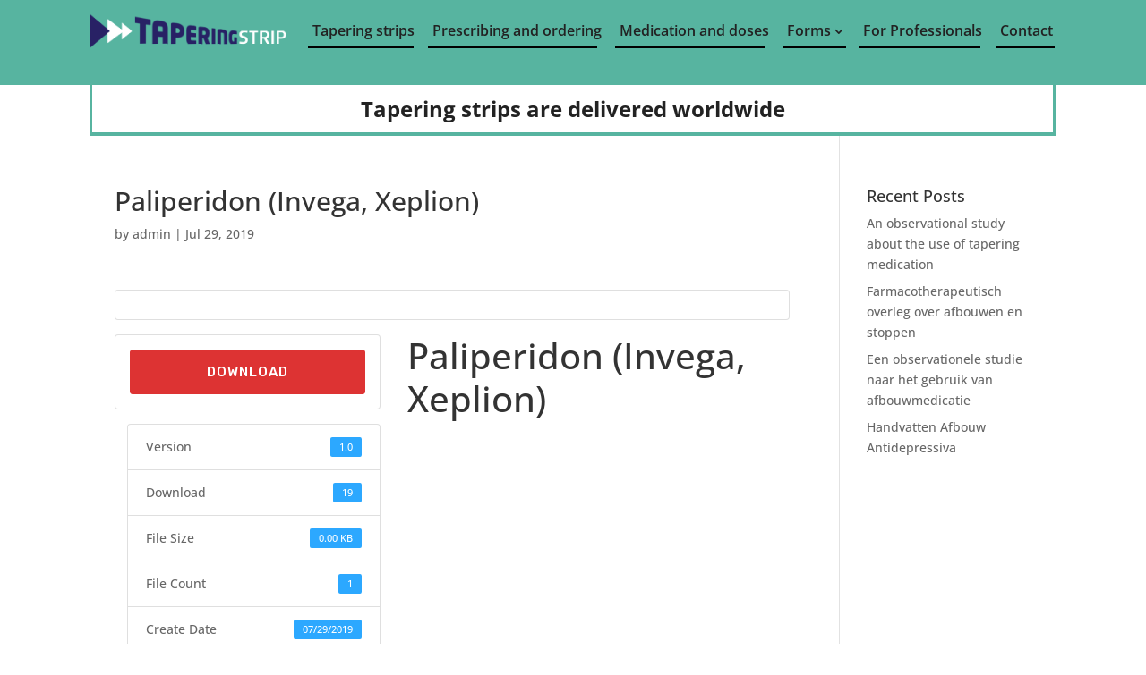

--- FILE ---
content_type: text/css
request_url: https://www.taperingstrip.co.uk/wp-content/et-cache/global/et-divi-customizer-global.min.css?ver=1766062448
body_size: 739
content:
.wpcf7-text,.wpcf7-textarea,.wpcf7-captchar{background-color:#eee!important;border:none!important;width:100%!important;-moz-border-radius:3px!important;-webkit-border-radius:3px!important;border-radius:3px!important;font-size:14px!important;color:#222!important;padding:16px!important;-moz-box-sizing:border-box;-webkit-box-sizing:border-box;box-sizing:border-box}.wpcf7-submit{color:#7EC58F!important;margin:8px auto 0!important;cursor:pointer;font-size:14px!important;font-weight:500!important;-moz-border-radius:3px!important;-webkit-border-radius:3px!important;border-radius:3px!important;padding:6px 20px!important;line-height:1.7em!important;background:transparent;border:2px solid!important;border-color:#57b4a0;-webkit-font-smoothing:antialiased;-moz-osx-font-smoothing:grayscale;-moz-transition:all 0.2s;-webkit-transition:all 0.2s;transition:all 0.2s}.wpcf7-submit:hover{color:#fff!important;background-color:#7EC58F;border-color:#57b4a0!important;padding:6px 20px!important;margin:8px auto 0;font-size:14px;font-weight:500;line-height:1.7em;border:2px solid}.wpdm-download-link{font-size:15px!important}.TapMedTitle a{font-family:'Open Sans';font-size:15px!important;font-weight:700;color:#337AB7!important;line-height:40px;text-align:center!important}.flag-img{display:inline-block!important}.et_pb_menu ul>li>a{padding:5px 5px!important}.et_pb_menu ul>li>a:hover{opacity:1!important}.pa-underline-fade nav ul li a::before{content:"";position:absolute;left:0;bottom:0;height:2px;width:100%;background-color:#000000;z-index:2}.pa-underline-fade nav ul li a:hover::before{opacity:1}.pa-underline-grow nav ul li a{position:relative}.pa-underline-grow nav ul li a::before{content:"";position:absolute;bottom:0;height:0;width:0;left:50%;opacity:0;background-color:#000000;z-index:2;display:block;-webkit-transition:.3s;-o-transition:.3s;transition:.3s;-webkit-transition-timing-function:cubic-bezier(.58,.3,.005,1);-o-transition-timing-function:cubic-bezier(.58,.3,.005,1);transition-timing-function:cubic-bezier(.58,.3,.005,1)}.pa-underline-grow nav ul li a:hover::before{width:100%;left:0;opacity:1;height:2px}.sub-menu{border-top:0px!important;min-width:320px;margin-top:1px!important;padding-top:10px!important}.sub-menu li,.sub-menu li a{width:100%}.sub-menu li a::before{content:"";position:absolute;left:0;bottom:0;height:2px;width:0%;background-color:#000000;z-index:2;opacity:0;display:block;-webkit-transition:.3s;-o-transition:.3s;transition:.3s;-webkit-transition-timing-function:cubic-bezier(.58,.3,.005,1);-o-transition-timing-function:cubic-bezier(.58,.3,.005,1);transition-timing-function:cubic-bezier(.58,.3,.005,1)}.et-menu-nav li.mega-menu li>a{width:100%!important}.et-menu li li a{width:95%;padding-top:5px!important;padding-bottom:5px!important;line-height:1.7em!important}.et_pb_menu .et-menu>li{padding-left:5px!important;padding-right:5px!important}.et_pb_menu ul li a{width:95%;padding-top:5px!important;padding-bottom:5px!important;line-height:1.7em!important}.et-menu .menu-item-has-children>a:first-child::after{position:inherit}